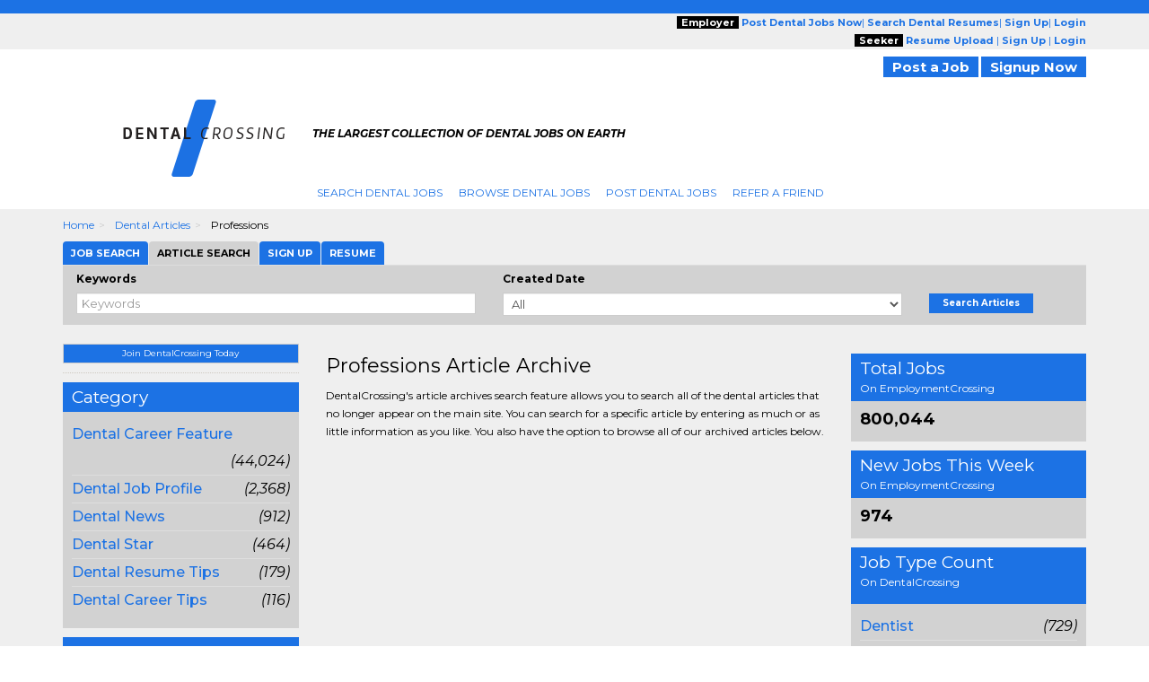

--- FILE ---
content_type: text/html; charset=UTF-8
request_url: https://www.dentalcrossing.com/article/lcarticlearchive.php?article_tag=professions
body_size: 15422
content:

<!DOCTYPE html>
<html lang="en" itemscope itemtype="http://schema.org/webpage">
<head>
<meta charset="utf-8">
<meta http-equiv="X-UA-Compatible" content="IE=edge">
<meta name="viewport" content="width=device-width, initial-scale=1">
	<script type="text/javascript">	window.jQuery || document.write('<script src="//ajax.googleapis.com/ajax/libs/jquery/2.1.0/jquery.min.js" type="text/javascript"><\/script>');</script>
	
<script src="//code.jquery.com/jquery-migrate-1.2.1.min.js" language="JavaScript" type="text/javascript"></script><Title>Professions Articles Listing, Employment Career News Articles | DentalCrossing.com</Title>
<meta name="description" content="Search Professions Articles from Article Archives. Find Professions Articles Listings and Employment Career News Articles on DentalCrossing.com">
<meta name="keywords" content="Professions article archive, career article, job article, employment news, career feature article, job search article archive"><!-- HTML5 Shim and Respond.js IE8 support of HTML5 elements and media queries -->
<!-- WARNING: Respond.js doesn't work if you view the page via file:// -->
    <!--[if lt IE 9]>
	<script src="https://oss.maxcdn.com/libs/html5shiv/3.7.0/html5shiv.js"></script>
	<script src="https://oss.maxcdn.com/libs/respond.js/1.4.2/respond.min.js"></script>
    <![endif]-->
<!-- jQuery (necessary for Bootstrap's JavaScript plugins) -->
<!-- Include all compiled plugins (below), or include individual files as needed -->

<style type="text/css">
	.ui-helper-hidden-accessible{border:0;clip:rect(0 0 0 0);height:1px;margin:-1px;overflow:hidden;padding:0;position:absolute;width:1px}.ui-front{z-index:100}.ui-autocomplete{position:absolute;top:0;left:0;max-height:250px;overflow-y:auto;overflow-x:hidden;z-index:999999}.ui-menu{list-style:none;padding:0;margin:0;display:block;outline:0}.ui-widget{font-family:Verdana,Arial,sans-serif;font-size:1.1em}.ui-widget-content{border:1px solid #aaa;background:#fff;color:#222}html{font-family:sans-serif;-webkit-text-size-adjust:100%;-ms-text-size-adjust:100%}body{margin:0}header,nav{display:block}a{background:0 0}strong{font-weight:700}h1{margin:.67em 0;font-size:2em}img{border:0}button,input,select{margin:0;font:inherit;color:inherit}button{overflow:visible}button,select{text-transform:none}button{-webkit-appearance:button}button::-moz-focus-inner,input::-moz-focus-inner{padding:0;border:0}input{line-height:normal}input[type=checkbox]{box-sizing:border-box;padding:0}*{-webkit-box-sizing:border-box;-moz-box-sizing:border-box;box-sizing:border-box}:after,:before{-webkit-box-sizing:border-box;-moz-box-sizing:border-box;box-sizing:border-box}html{font-size:62.5%}body{font-family:"Helvetica Neue",Helvetica,Arial,sans-serif;font-size:14px;line-height:1.42857143;color:#333;background-color:#fff}button,input,select{font-family:inherit;font-size:inherit;line-height:inherit}a{color:#428bca;text-decoration:none}img{vertical-align:middle}.img-responsive{display:block;max-width:100%;height:auto}.sr-only{position:absolute;width:1px;height:1px;padding:0;margin:-1px;overflow:hidden;clip:rect(0,0,0,0);border:0}h1,h2,h3{font-family:inherit;font-weight:500;line-height:1.1;color:inherit}h1,h2,h3{margin-top:20px;margin-bottom:10px}h1{font-size:36px}h2{font-size:30px}h3{font-size:24px}p{margin:0 0 10px}.text-left{text-align:left}.text-right{text-align:right}.text-center{text-align:center}ul{margin-top:0;margin-bottom:10px}dd{line-height:1.42857143}dd{margin-left:0}.container{padding-right:15px;padding-left:15px;margin-right:auto;margin-left:auto}@media (min-width:768px){.container{width:750px}}@media (min-width:992px){.container{width:970px}}@media (min-width:1200px){.container{width:1170px}}.container-fluid{padding-right:15px;padding-left:15px;margin-right:auto;margin-left:auto}.row{margin-right:-15px;margin-left:-15px}.col-lg-10,.col-md-10,.col-md-11,.col-md-12,.col-md-2,.col-md-3,.col-md-4,.col-md-5,.col-md-6,.col-md-8,.col-md-9,.col-sm-10,.col-sm-11,.col-sm-12,.col-sm-2,.col-sm-3,.col-sm-4,.col-sm-5,.col-sm-7,.col-sm-8,.col-sm-9{position:relative;min-height:1px;padding-right:15px;padding-left:15px}@media (min-width:768px){.col-sm-10,.col-sm-11,.col-sm-12,.col-sm-2,.col-sm-3,.col-sm-4,.col-sm-5,.col-sm-7,.col-sm-8,.col-sm-9{float:left}.col-sm-12{width:100%}.col-sm-11{width:91.66666667%}.col-sm-10{width:83.33333333%}.col-sm-9{width:75%}.col-sm-8{width:66.66666667%}.col-sm-7{width:58.33333333%}.col-sm-5{width:41.66666667%}.col-sm-4{width:33.33333333%}.col-sm-3{width:25%}.col-sm-2{width:16.66666667%}.col-sm-offset-3{margin-left:25%}.col-sm-offset-1{margin-left:8.33333333%}}@media (min-width:992px){.col-md-10,.col-md-11,.col-md-12,.col-md-2,.col-md-3,.col-md-4,.col-md-5,.col-md-6,.col-md-8,.col-md-9{float:left}.col-md-12{width:100%}.col-md-11{width:91.66666667%}.col-md-10{width:83.33333333%}.col-md-9{width:75%}.col-md-8{width:66.66666667%}.col-md-6{width:50%}.col-md-5{width:41.66666667%}.col-md-4{width:33.33333333%}.col-md-3{width:25%}.col-md-2{width:16.66666667%}.col-md-offset-3{margin-left:25%}.col-md-offset-1{margin-left:8.33333333%}}@media (min-width:1200px){.col-lg-10{float:left}.col-lg-10{width:83.33333333%}.col-lg-offset-1{margin-left:8.33333333%}}label{display:inline-block;margin-bottom:5px;font-weight:700}input[type=checkbox]{margin:4px 0 0;line-height:normal}input[type=file]{display:block}.form-control{display:block;width:100%;height:34px;padding:6px 12px;font-size:14px;line-height:1.42857143;color:#555;background-color:#fff;background-image:none;border:1px solid #ccc;border-radius:4px;-webkit-box-shadow:inset 0 1px 1px rgba(0,0,0,.075);box-shadow:inset 0 1px 1px rgba(0,0,0,.075)}.form-control::-moz-placeholder{color:#999;opacity:1}.form-control:-ms-input-placeholder{color:#999}.form-control::-webkit-input-placeholder{color:#999}.btn{display:inline-block;padding:6px 12px;margin-bottom:0;font-size:14px;font-weight:400;line-height:1.42857143;text-align:center;white-space:nowrap;vertical-align:middle;background-image:none;border:1px solid transparent;border-radius:4px}.btn-default{color:#333;background-color:#fff;border-color:#ccc}.fade{opacity:0}.fade.in{opacity:1}.collapse{display:none}.nav{padding-left:0;margin-bottom:0;list-style:none}.nav>li{position:relative;display:block}.nav>li>a{position:relative;display:block;padding:10px 15px}.tab-content>.tab-pane{display:none}.tab-content>.active{display:block}.navbar{position:relative;min-height:50px;margin-bottom:20px;border:1px solid transparent}@media (min-width:768px){.navbar{border-radius:4px}}@media (min-width:768px){.navbar-header{float:left}}.navbar-collapse{max-height:340px;padding-right:15px;padding-left:15px;overflow-x:visible;-webkit-overflow-scrolling:touch;border-top:1px solid transparent;box-shadow:inset 0 1px 0 rgba(255,255,255,.1)}@media (min-width:768px){.navbar-collapse{width:auto;border-top:0;box-shadow:none}.navbar-collapse.collapse{display:block!important;height:auto!important;padding-bottom:0;overflow:visible!important}.navbar-fixed-top .navbar-collapse{padding-right:0;padding-left:0}}.navbar-fixed-top{position:fixed;right:0;left:0;z-index:1030}@media (min-width:768px){.navbar-fixed-top{border-radius:0}}.navbar-fixed-top{top:0;border-width:0 0 1px}.navbar-brand{float:left;height:50px;padding:15px 15px;font-size:18px;line-height:20px}.navbar-toggle{position:relative;float:right;padding:9px 10px;margin-top:8px;margin-right:15px;margin-bottom:8px;background-color:transparent;background-image:none;border:1px solid transparent;border-radius:4px}.navbar-toggle .icon-bar{display:block;width:22px;height:2px;border-radius:1px}.navbar-toggle .icon-bar+.icon-bar{margin-top:4px}@media (min-width:768px){.navbar-toggle{display:none}}.navbar-nav{margin:7.5px -15px}.navbar-nav>li>a{padding-top:10px;padding-bottom:10px;line-height:20px}@media (min-width:768px){.navbar-nav{float:left;margin:0}.navbar-nav>li{float:left}.navbar-nav>li>a{padding-top:15px;padding-bottom:15px}}.navbar-default{background-color:#f8f8f8;border-color:#e7e7e7}.navbar-default .navbar-brand{color:#777}.navbar-default .navbar-nav>li>a{color:#777}.navbar-default .navbar-toggle{border-color:#ddd}.navbar-default .navbar-toggle .icon-bar{background-color:#888}.navbar-default .navbar-collapse{border-color:#e7e7e7}.clearfix:after,.clearfix:before,.container-fluid:after,.container-fluid:before,.container:after,.container:before,.nav:after,.nav:before,.navbar-collapse:after,.navbar-collapse:before,.navbar-header:after,.navbar-header:before,.navbar:after,.navbar:before,.row:after,.row:before{display:table;content:" "}.clearfix:after,.container-fluid:after,.container:after,.nav:after,.navbar-collapse:after,.navbar-header:after,.navbar:after,.row:after{clear:both}.pull-right{float:right!important}@-ms-viewport{width:device-width}@media (max-width:767px){.hidden-xs{display:none!important}}@media (min-width:768px) and (max-width:991px){.hidden-sm{display:none!important}}@media (min-width:992px) and (max-width:1199px){.hidden-md{display:none!important}}@media (min-width:1200px){.hidden-lg{display:none!important}}body{font-family:Montserrat,sans-serif;font-size:12px;line-height:20px;color:#000;word-break:normal}a{color:#1c72e4;text-decoration:none!important}h1,h2,h3{margin-top:0;margin-bottom:0}h1{font-size:33px}h2{font-size:22px}h3{font-size:23px;line-height:25px}ul{margin-bottom:0}dd{line-height:20px}input[type=checkbox]{vertical-align:sub}.form-control{border-radius:0;height:auto;padding:0;font-size:13px;line-height:normal;padding:3px 5px!important}.btn{white-space:nowrap;padding:0 10px;font-size:13px;color:#fff}.btn-default{color:#fff;background-color:#1c72e4}.nav>li{background:url(https://www.employmentcrossing.com/images/seprater.jpg) no-repeat right center}.nav>li:first-child{margin:0}.nav>li>a{white-space:nowrap;font-size:12px;text-transform:uppercase;padding:3px 9px 3px 9px}.navbar-collapse{padding-right:0;padding-left:0}.navbar-fixed-top{z-index:999}.navbar-brand{height:auto;padding:0;font-size:17px}.navbar-toggle{background-color:#1c72e4;border:medium none;border-radius:0;float:left;margin-right:0;padding:8px 5px}.navbar-toggle .icon-bar{background:#fffdff}.navbar-nav>li>a{line-height:auto}.navbar-default .navbar-brand{color:#1c72e4}.navbar-default .navbar-nav>li>a{color:#1c72e4}.navbar-default .navbar-toggle .icon-bar{background-color:#fff}@media (max-width:767px){.nav>li:first-child a{padding:3px 9px 3px 9px!important}.spec-mob{background:#efefef!important}.spec-mob img{width:56%!important;margin:5px 10px!important}.gry-background{position:relative;margin-top:65px}.active{height:auto!important}#selectedCountry{margin:0 0 0 5px!important}.navbar-fixed-top{-webkit-box-shadow:0 2px 2px 0 rgba(0,0,0,.5);-moz-box-shadow:0 2px 2px 0 rgba(0,0,0,.5);box-shadow:0 2px 2px 0 rgba(0,0,0,.5)}button{outline:0}.right-box{padding:15px}}.btn{border-radius:0;line-height:inherit}.navbar-nav{margin:5px}.font-12{font-size:12px}.input-shadow{-webkit-box-shadow:inset 10px 10px 10px -10px #9e9b96!important;-moz-box-shadow:inset 10px 10px 10px -10px #9e9b96!important;box-shadow:inset 10px 10px 10px -10px #9e9b96!important;background:#e7e4df;background-color:#e7e4df;background-image:none}.btn-shadow{-webkit-box-shadow:4px 3px 5px 0 #afafaf;-moz-box-shadow:4px 3px 5px 0 #afafaf;box-shadow:4px 3px 5px 0 #afafaf}.font-12{line-height:normal!important}body{background:url(https://www.employmentcrossing.com/images/body_bg_20170713083347.jpg) 0 37px repeat-x #fff}@media (max-width:767px){body{background-image:none!important}p{word-break:break-all}}@media screen and (min-width:320px) and (max-width:767px){.nav>li:first-child{margin:0!important}.nav>li{background:0 0}.nav>li>a{background-color:#efefef;border-bottom:solid 1px #cfcfcf}}.pink_Transparent,.social{display:inline-block}a{outline:0}.padd_TB_10{padding:10px 0}.padd_T_25{padding:25px 0 0}.margin-T-10{margin:10px 0 0}.font-12{font-size:12px}header,header a{font-size:11px}.pink_Transparent{background:#efefef;width:100%}.dark_brown{height:15px;background:#1c72e4}.color_brown{color:#1c72e4!important}header{position:relative}.social{padding:1px 3px 0 0;float:right}.gry-background{display:inline-block;width:100%;background-color:#efefef}.cms-home.gry-background{background-color:#efefef}.side_btn_style{text-align:center;margin:0 0 10px}.side_btn_style{border:none;background:#1c72e4;font-size:10px;color:#fff;font-weight:700;padding:1px 10px}.icon_set_bg{background:url(https://www.employmentcrossing.com/images/icon-set_20170713084604.png)}.face,.gplus,.linkedin,.twitter{display:block}.face,.gplus,.linkedin,.twitter{width:18px;height:18px}.linkedin{background-position:-6px -206px}.twitter{background-position:-6px -233px}.face{background-position:-6px -260px}.gplus{background-position:-6px -287px}.right-box{background:#efefef}.link_btn_style{border:none;text-align:center;margin:0 0 10px;font-weight:700}.link_btn_style{background:#1c72e4!important;padding:2px 10px;font-size:11px;color:#fff}.padd_T_15{padding:15px 0 0}.total_jobs{background-color:#1c72e4;padding:4px 10px;font-size:19px;color:#fff;line-height:25px;text-transform:capitalize}.nav>li:first-child{margin:0}.nav>li:first-child a{padding:3px 9px 3px 0}@media screen and (-webkit-min-device-pixel-ratio:0){::i-block-chrome{background:url(https://www.employmentcrossing.com/images/popup_20170713085431.jpg) no-repeat;border-radius:0;max-height:100%;min-height:600px}}input[type=file]{display:block;float:left;width:225px}.pink-box{background:#d2d2d2}.pink-box h3{font-size:18px!important;line-height:20px!important;padding:0 0 5px}.margin-box{display:inline-block;margin:10px}.slidingDiv{position:relative}input[type=checkbox]{float:left}.vertical-search{background:#d2d2d2;padding:5px 0 10px;margin:0 0 15px;width:100%;display:inline-block}.scrollToTop-btn{text-decoration:none}.outer-container{float:left;width:100%}.tab-content-mystyle{background:#efefef}.f-Size-14{font-size:14px}.sub-title{display:block;width:100%;font-size:12px;line-height:20px}.scrollToTop-btn{background:rgba(28,114,228,.5);border:none;bottom:10px;color:#fff;font-size:30px;font-weight:700;height:35px;outline:0;padding:8px 6px;position:fixed;right:30px;text-align:center;width:40px;z-index:999999;display:none}select{float:right;width:60%;border:1px solid #ccc;color:#555;font-size:13px;line-height:20px;padding:0;display:block}select{background-color:#fff}.simple-row{float:left;width:100%}.search-tabbing .form-control3{background-color:#fff;background-image:none;border:1px solid #ccc;color:#555;display:block;font-size:13px;padding:3px 5px;text-indent:15px;width:100%;line-height:normal}.btn-type-title{background:#000;color:#fff;font-weight:700;padding:0 5px}.tag-line{font-weight:700}.total_jobs .f-Size-14{display:block;font-size:12px;line-height:20px;width:100%}.tag-line{font-style:italic;color:#000;font-size:11px}.tag-line h1{padding-top:5px}#SocialIconsTop{padding-top:8px}#selectedCountry{margin:0}.nav>li:last-child{background:0 0!important}.poss-c{position:static}.outer_cover{width:100%}.plainback{text-align:center;padding:25px 0 0}@media (max-width:767px){.plainback .learnmore-space{padding-bottom:30px}}@media (min-width:768px){.plainback .learnmore-space{padding-bottom:30px}}.plainback .plaintext1{font-size:3.35em;line-height:50px}@media (max-width:767px){.plainback .plaintext1{font-size:30px;line-height:40px}}.plainback .plaintext2{font-size:5.83em;line-height:80px}@media (max-width:767px){.plainback .plaintext2{font-size:36px;line-height:50px;display:block}}.plainback .plaintext3{font-size:15px;line-height:20px;padding-bottom:25px;padding-top:25px}.plainback .forSection{position:relative}.plainback .forSection::after{content:'\f0d7';font:normal 14px/1 FontAwesome;position:absolute;font-size:30px;left:22px;top:10px}.plainback .biggerS{background:#fff;padding:10px 13px 10px 13px!important;width:35%;display:inline}@media (max-width:767px){.plainback .biggerS{width:65%}}.plainback .bigger-btn{padding:9px 30px;margin-bottom:3px;font-size:20px}@media (max-width:767px){.plainback .bigger-btn{padding:8px 15px;font-size:12px}}.home-search_section .search-tabbing{background:#d2d2d2}.home-search_section .search-tabbing .searchTitle{text-align:center;width:100%;font-size:25px;padding:22px 0 22px 0}.home-search_section .search-tabbing .devider{display:inline-block;padding-left:5px;padding-right:5px}.home-search_section .search-tabbing .vertical-search{margin-bottom:0}@media (max-width:767px){.home-search_section .search-tabbing .vertical-search .mobile-space{margin-top:15px}}.home-search_section .search-tabbing .form-control{background:#fff;padding:10px 13px 10px 13px!important}.home-search_section .search-tabbing .bigger-btn{padding:8px 10px;margin-bottom:3px;font-size:16px}@media (max-width:767px){.home-search_section .search-tabbing .bigger-btn{margin-top:15px!important}}@media (min-width:768px){.home-search_section .search-tabbing .bigger-btn{font-size:10px}}.home-search_section .padding_l_remove{padding-left:0}@media (max-width:767px){.home-search_section .padding_l_remove{padding-left:15px}}.flash-button{padding:2px 10px;color:#fff;border:none;font-size:15px;font-weight:700;text-decoration:none;animation-name:flash;animation-duration:1s;animation-timing-function:linear;animation-iteration-count:infinite;-webkit-animation-name:flash;-webkit-animation-duration:1s;-webkit-animation-timing-function:linear;-webkit-animation-iteration-count:infinite;-moz-animation-name:flash;-moz-animation-duration:1s;-moz-animation-timing-function:linear;-moz-animation-iteration-count:infinite}@keyframes flash{0%{opacity:1}50%{opacity:.5}100%{opacity:1}}@-webkit-keyframes flash{0%{opacity:1}50%{opacity:.5}100%{opacity:1}}@-moz-keyframes flash{0%{opacity:1}50%{opacity:.5}100%{opacity:1}}@media (max-width:767px){.col-md-10.col-sm-10.col-lg-10.col-md-offset-1.col-sm-offset-1.col-lg-offset-1{padding-right:15px!important}}.home-logo{border-right:15px solid #fff;padding:0 15px 0 15px}.navbar-brand img.img-responsive{float:left}
</style><link rel="canonical" href="https://www.dentalcrossing.com/article/lcarticlearchive.php?article_tag=professions">
<script type="text/javascript"  language="JavaScript" src="https://www.dentalcrossing.com/htm/script/general_20221213015646.js"></script><script type="text/javascript"  language="JavaScript" src="https://www.dentalcrossing.com/htm/script/bootstrap.min_20150130010109.js"></script><script type="text/javascript"  language="JavaScript" src="https://www.dentalcrossing.com/htm/script/ecarticle_20150428010317.js"></script><script type="text/javascript"  language="JavaScript" src="https://www.dentalcrossing.com/htm/script/theia-sticky-sidebar_20191218033327.js"></script><script type="text/javascript"  language="JavaScript" src="https://www.dentalcrossing.com/htm/script/theia-sticky-sidebar-page_20171003050957.js"></script>	<!--check IE compatibility-->
		<!--check IE compatibility -->
		<script type="text/javascript" language="javascript">
		var HTTP = '';
		HTTP = 'https://www.dentalcrossing.com/';
		window.name='lcwa';
		</script>


		<!-- Hotjar Tracking Code for https://www.employmentcrossing.com -->
		<script>
		    (function(h,o,t,j,a,r){
		        h.hj=h.hj||function(){(h.hj.q=h.hj.q||[]).push(arguments)};
		        h._hjSettings={hjid:1300633,hjsv:6};
		        a=o.getElementsByTagName('head')[0];
		        r=o.createElement('script');r.async=1;
		        r.src=t+h._hjSettings.hjid+j+h._hjSettings.hjsv;
		        a.appendChild(r);
		    })(window,document,'https://static.hotjar.com/c/hotjar-','.js?sv=');
		</script>
			
 <link rel="alternate" type="application/rss+xml" title="Jobs RSS Feed" href="https://www.dentalcrossing.com/lcjssearchresults_rss.xml">
<link rel="alternate" type="application/rss+xml" title="Article RSS Feed" href="https://www.dentalcrossing.com/rssfeed/xml/rssfeedarticle.xml">
<script>
(function() {
  var _fbq = window._fbq || (window._fbq = []);
  if (!_fbq.loaded) {
    var fbds = document.createElement('script');
    fbds.async = true;
    fbds.src = '//connect.facebook.net/en_US/fbds.js';
    var s = document.getElementsByTagName('script')[0];
    s.parentNode.insertBefore(fbds, s);
    _fbq.loaded = true;
  }
  _fbq.push(['addPixelId', '1435532263377928']);
})();
window._fbq = window._fbq || [];
window._fbq.push(['track', 'PixelInitialized', {}]);
</script>
<noscript><img height='1' width='1' alt='' style='display:none' src='https://www.facebook.com/tr?id=1435532263377928&ev=NoScript' /></noscript>
	<script type="text/javascript">
	var session_name = "";
	//var filename="";
	</script>
</head>
<body>
<div class="outer-container">
	<div class="container-fluid">
		<div class="row">
		<script>
$(document).ready(function(){
	//Check to see if the window is top if not then display button
	$(window).scroll(function(){
		if ($(this).scrollTop() > 100) {
			$('.scrollToTop-btn').fadeIn();
		} else {
			$('.scrollToTop-btn').fadeOut();
		}
	});

	//Click event to scroll to top
	$('.scrollToTop-btn').click(function(){
		$('html, body').animate({scrollTop : 0},800);
		return false;
	});

});
</script>
	<header>
		<script type="text/javascript">
	function socialIcon()
	{
		(function() {
		var shr = document.createElement('script');
		shr.setAttribute('data-cfasync', 'false');
		shr.src = '//dsms0mj1bbhn4.cloudfront.net/assets/pub/shareaholic.js';
		shr.type = 'text/javascript'; shr.async = 'true';
		shr.onload = shr.onreadystatechange = function() {
		  var rs = this.readyState;
		  if (rs && rs != 'complete' && rs != 'loaded') return;
		  var site_id = '9b6b0407940541bbb99ea3848978adc4';
		  try { Shareaholic.init(site_id); } catch (e) {}
		};
		var s = document.getElementsByTagName('script')[0];
		s.parentNode.insertBefore(shr, s);
		})();
			
		
	}
	</script>
	<button class="side_btn_style hidden-xs" onclick="javascript:socialIcon();" style="left: 0; padding: 0; z-index:1; position: fixed; top: 30%;"> <img border="0" alt="" src="https://www.dentalcrossing.com/images/clicktoshare.png" class="img-responsive">
	</button> 	<div class="outer_cover"> 
		<div class="pink_Transparent hidden-xs">
			<div class="color_brown hidden-xs">
				<div class="dark_brown"> &nbsp; </div>
				<div class="container hidden-xs" >
					<div class="row">
						<div class="col-md-6 col-sm-5">
							<div class="">
							<!-- PST-2==>17--fulldt--20260131-->							</div>
						</div>
						<div class="col-md-6 col-sm-7 " style="text-align:right;">
							<div class="scroll-hide">
																<span class="btn-type-title">Employer</span> 
								<a href="https://www.dentalcrossing.com/employers/lcjobpostingmain.php" class="color_brown"><strong>Post 
								Dental								Jobs Now</strong></a>|
								<a href="https://www.dentalcrossing.com/employers/resume-search.php"  class="color_brown"><strong>Search 
									Dental									Resumes</strong></a>|
								<a rel="nofollow" href="https://www.dentalcrossing.com/employers/lcjpsignup.php" class="color_brown"><strong>Sign Up</strong></a>|
								<a rel="nofollow" href="https://www.dentalcrossing.com/employers/lcjplogin.php" class="color_brown"><strong>Login</strong></a>
																<br />
															<span class="btn-type-title">Seeker</span>
								<a rel="nofollow" href="https://www.dentalcrossing.com/lcvisitorresumeupload.php" class="color_brown"><strong>Resume Upload</strong></a> |
								<!--<a rel="nofollow" href="https://www.dentalcrossing.com/concierge/" class="color_brown"><strong>Concierge</strong></a> |
								<a rel="nofollow" href="https://www.dentalcrossing.com/resumefacelift/" class="color_brown"><strong>Resume Facelift</strong></a> |-->
																	<a rel="nofollow" href="https://www.dentalcrossing.com/lcsignin.php" class="color_brown"><strong>Sign Up</strong></a> |
														<a rel="nofollow" href="https://www.dentalcrossing.com/lclogin.php?domainid=1578" class="color_brown"><strong>Login</strong></a>
														</div>
						</div>
					</div>
				</div>
			</div>
		</div>
		<!-- for hemant -->
		<div class="hidden-xs poss-c">
			<div class="container">
				<div class="padd_TB_10 hidden-xs pull-right text-right">
										<a href="https://www.dentalcrossing.com/employers/lcjobpostingmain.php" rel="nofollow" class="link_btn_style" style="font-size:15px;background-color: #933C06">Post a Job</a>
					<a href="https://www.dentalcrossing.com/lcsignin.php" rel="nofollow" class="link_btn_style" style="font-size:15px;background-color: #933C06">Signup Now</a>
									</div>	
			</div>
		</div>
		<!-- for hemant -->	
	</div>


		

		<!--for mobile header-->
			
			<nav class="navbar navbar-default navbar-fixed-top hidden-md hidden-sm hidden-lg">
			  
				<!-- Brand and toggle get grouped for better mobile display -->
				<div class="navbar-header spec-mob">
									<a href="https://www.dentalcrossing.com/" style="text-decoration:none;" class="navbar-brand" >
						<img border="0" class="img-responsive" src="https://d1qlntccfgnfp6.cloudfront.net/images/logo/logo1578_20181029042934.png" alt="The Largest Collection of Jobs on Earth | DentalCrossing" > 
					</a>
							
				
					<button type="button" style="margin: 5px 5px 0 0;" class="navbar-toggle collapsed pull-right" data-toggle="collapse" data-target="#bs-example-navbar-collapse-1" aria-expanded="false">
					<span class="sr-only">Toggle navigation</span>
					<span class="icon-bar"></span>
					<span class="icon-bar"></span>
					<span class="icon-bar"></span>
				  </button>
				</div>

				<!-- Collect the nav links, forms, and other content for toggling -->
				<div class="collapse navbar-collapse" id="bs-example-navbar-collapse-1">
				  <ul class="nav navbar-nav">
					<li>
						<a href="https://www.dentalcrossing.com/lcjsadvancesearch.php">Search
							Dental							Jobs </a>
					</li>
					<li>
						<a href="https://www.dentalcrossing.com/browse-jobs/jobs.html">Browse
							Dental							Jobs </a>
					</li>
					<li>
						<a href="https://www.dentalcrossing.com/employers/lcjobpostingmain.php">Post
							Dental							Jobs </a>
					</li>
					<li>
						<a rel="nofollow" href="https://www.dentalcrossing.com/lcreferafriend.php">Refer A Friend </a>
					</li>
															<li style=" background:none;">
						<a rel="nofollow" href="https://www.dentalcrossing.com/lcsignin.php" >Sign Up </a>
					</li>
					<li style=" background:none;">
						<a rel="nofollow" href="https://www.dentalcrossing.com/lclogin.php?domainid=1578" >Login</a>
					</li>
									  </ul>
				</div><!-- /.navbar-collapse -->
			  
			</nav>
		<!--for mobile header END-->
		<div class="hidden-xs">
			<div class="padd_T_15 container hidden-xs">
				<div class="col-md-3 col-sm-3 home-logo">
											<a href="https://www.dentalcrossing.com/" style="text-decoration:none;" class="logo-space">
						<img border="0" class="img-responsive pull-right" src="https://d1qlntccfgnfp6.cloudfront.net/images/logo/logo1578_20181029042934.png" alt="The Largest Collection of Jobs on Earth | DentalCrossing" > </a>
										
				</div>
				<div class="col-md-9 col-sm-9 hidden-xs ">
					<div class="row padd_T_25">
						<div class="col-md-8 col-sm-8 tag-line hidden-sm hidden-xs">
							<!--div class="newyear-logo" style="top: -45px; position: absolute; left: 0;">
															</div-->
							<div class="row">
																<p class="font-12"><strong >THE LARGEST COLLECTION OF DENTAL JOBS ON EARTH</strong></p>
															</div>
						</div>
						<div class="col-md-4 col-md-4 pull-right" id="SocialIconsTop">
								<a rel="nofollow" href="http://www.linkedin.com/company/employmentcrossing" target="_blank" class="social">
								<span class="icon_set_bg linkedin">&nbsp;</span></a>

								<a rel="nofollow" href="https://twitter.com/EmployCrossing" target="_blank" class="social">
								<span class="icon_set_bg twitter">&nbsp;</span></a>

								<a rel="nofollow" href="https://www.facebook.com/EmploymentCrossing" target="_blank" class="social">
								<span class="icon_set_bg face" >&nbsp;</span></a>

														</div>
					</div>
				</div>
				<div class="col-md-9 col-md-offset-3 col-sm-9 col-sm-offset-3">
					<div class="row">
						<div class="collapse navbar-collapse" id="bs-example-navbar-collapse-1">
							<ul class="nav navbar-nav">
								<li>
									<a href="https://www.dentalcrossing.com/lcjsadvancesearch.php">Search
										Dental										Jobs </a>
								</li>
								<li>
									<a href="https://www.dentalcrossing.com/browse-jobs/jobs.html">Browse
										Dental										Jobs </a>
								</li>
								<li>
									<a href="https://www.dentalcrossing.com/employers/lcjobpostingmain.php">Post
										Dental										Jobs </a>
								</li>
								<li>
									<a rel="nofollow" href="https://www.dentalcrossing.com/lcreferafriend.php">Refer A Friend </a>
								</li>
															</ul>
						</div>
					</div>
				</div>
			</div>
		</div>
	</header>
	<script>
	$(window).scroll(function() {
		if ($(this).scrollTop() > 1){
			$('.outer_cover').addClass("my_sticky");
		}
		else{
			$('.outer_cover').removeClass("my_sticky");
		}
	});
	</script>
<a href="#" class="scrollToTop-btn"><span class="arrow-up"><i class="fa fa-sort-asc"></i></span></a>			<div class="gry-background">
				<div class="container-fluid">
					<div class="row" style="position:relative">
						<div class="container">
							<div class="row">
								<div class="col-md-12 col-sm-12">
									<ol class="breadcrumb">
										<li><a href="https://www.dentalcrossing.com/">Home</a> </li><li> <a href="https://www.dentalcrossing.com/article/lcarticlearchive.php">Dental Articles</a> </li><li> Professions</li>									</ol>
								</div>
								<link rel="stylesheet" type="text/css" href="https://www.dentalcrossing.com/htm/css/jquery/jquery-ui_20160823005353.css" ><script type="text/javascript"  language="JavaScript" src="https://www.dentalcrossing.com/htm/script/jquery-ui_20171003051045.js"></script><!--search-->
<style>
ul.token-input-list-facebook {
    background-color: #FFFFFF;
    
    clear: left;
    cursor: text;
    font-family: Verdana,sans-serif;
    font-size: 12px;
    height: auto !important;
    list-style-type: none;
    margin: 0;
    min-height: 1px;
    overflow: hidden;
    padding: 0;
    width: auto;
    z-index: 999;
}
li.token-input-token-facebook {
    background-color: #EFF2F7;
    border: 1px solid #CCD5E4;
    border-radius: 5px 5px 5px 5px;
    color: #000000;
    cursor: default;
    float: left;
    font-size: 11px;
    height: auto !important;
    margin: 3px;
    overflow: hidden;
    padding: 1px 3px;
    white-space: nowrap;
}
li.token-input-token-facebook span {
    color: #A6B3CF;
    cursor: pointer;
    font-weight: bold;
    margin-left: 5px;
}
li.token-input-token-facebook p {
    display: inline;
    margin: 0;
    padding: 0;
}
</style>
<script type="text/javascript">
var currentSearchCountry	= "United States";
var	position	=	0;
var HTTP	=	"https://www.dentalcrossing.com/";

function setDropdownValue(val)
{
	document.getElementById('clsjobalert_searchcountry').value= val;
	changevalue_new_design();
}

function changevalue_new_design()
{
	var dropdownValue = document.getElementById('clsjobalert_searchcountry').value;
	Country = dropdownValue;
	if(typeof jQuery.Autocompleter == 'function')
	{
		jQuery("input#clsjobalert_locationquery").setOptions({ url:HTTP+"lcjsgetcitybycountryid.php?type=1&country=" + Country});
	}
	jQuery("input#clsjobalert_locationquery").val('');
	$("#c_granted_intl1").toggle("slow");
	jQuery('#selectedCountry').html('<a href="javascript:;" style="color:#000;background:none;text-decoration:none;" title="'+dropdownValue+'">'+ dropdownValue.substring(0, 14) +'</a>');
}

</script>
	<script>
		$(document).ready(function(){
			$('#home-tab').removeClass('active').addClass('');
			$('#artical').removeClass('').addClass('active');
			$('#j-search').removeClass('tab-pane fade  active in').addClass('tab-pane fade');
			$('#a-search').removeClass('tab-pane fade').addClass('tab-pane fade active in');			
		});
	</script>
	<div data-example-id="togglable-tabs" role="tabpanel" class="search-tabbing bs-example-tabs col-md-12 col-sm-12">
    <ul role="tablist" class="nav nav-tabs" id="myTab">
      <li role="presentation" class="active" id="home-tab">
			<a aria-expanded="true" aria-controls="home" id="home-tab" href="#j-search" data-toggle="tab" role="tab" >Job Search</a>
	  </li>
      <li role="presentation" class="" id="artical">
			<a aria-expanded="false" aria-controls="artical" data-toggle="tab" id="artical" role="tab" href="#a-search" >Article Search</a>
	  </li>
	  		<li role="presentation" >
			<a aria-expanded="false" aria-controls="signup" data-toggle="tab" id="sign" role="tab" href="#signup" >Sign Up</a>
		</li>
	  		<li role="presentation" >
			<a aria-expanded="false" aria-controls="up-resume" data-toggle="tab" id="u-resume" role="tab" href="#up-resume">Resume</a>
		</li>
    </ul>
    <div class="tab-content" id="myTabContent">
		<div aria-labelledby="home-tab" id="j-search" class="tab-pane fade active in" role="tabpanel">
      	<form name="formmainsearch1" Method="POST" action="https://www.dentalcrossing.com/lcjssearchresults.php">
		<input type="hidden" name="clsjobalert_advsearch_removecompany" id="clsjobalert_advsearch_removecompany" value="">
		<input type="hidden" name="clsjobalert_advsearch_removeregionids" id="clsjobalert_advsearch_removeregionids" value="">
		<input type="hidden" name="clsjobalert_advsearch_removejatype" id="clsjobalert_advsearch_removejatype" value="">
				<input type="hidden" name="clsjobalert_hdnsubmited" value="1">
			<div class="vertical-search">
				<div class="simple-row">
					<div class="col-md-5 col-sm-5">
						<label>What</label><br>
						<input type="text" name="clsjobalert_keywords" id="kwd_searchbox" size="30" value="" placeholder="Keywords" class="form-control"/>
						<script>
							$(document).ready(function() {
							$("input#kwd_searchbox").autocomplete({
								minLength: 2,
								selectFirst: false,
								matchCase: false,
								matchSubset: true,
								matchContains: true,
								cacheLength: 0,
								max: 100,
								source: function( request, response ) {
									$.ajax({
											url : "https://www.dentalcrossing.com/utl_search_job_title.php",
											dataType: "json",
										data: {
												term: request.term
											},
										success: function( data ) {
												response( data );
											}
										});
									},
									focus: function( event, ui ) {
										$( "#kwd_searchbox" ).val( ui.item.name );
										return false;
									},
									select: function( event, ui ) {
										$( "#kwd_searchbox" ).val(ui.item.name);
										return false;
									},
								})
								.autocomplete( "instance" )._renderItem = function( ul, item ) {
								return $( "<li>" )
								.append( "<a>" + item.name + "</a>" )
								.appendTo( ul );
								};
							});
							</script>
						<input type="checkbox" name="clsjobalert_searchinjobtitle"  >&nbsp;<strong>Search in Job Title Only</strong>
					</div>
					<div class="col-md-5 col-sm-5">
											<label>Where</label><br>
						<input type="text" size="26" class="form-control" name="clsjobalert_locationquery" id="clsjobalert_locationquery" value="" placeholder="City and state or zip" size="26">
						<script type="text/javascript">
							$(document).ready(function() {

								$("input#clsjobalert_locationquery").autocomplete({
									minLength: 2,
									width: 260,
									selectFirst: false,
									matchCase: false,
									matchSubset: true,
									matchContains: true,
									cacheLength: 0,
									max: 100,
									source: function( request, response ) {
										$.ajax({
												url : "https://www.dentalcrossing.com/lcjsgetcitybycountryid_new.php?type=1&country="+document.getElementById('clsjobalert_searchcountry').value,
												dataType: "json",
												data: {
													term: request.term
												},
													success: function( data ) {
													response( data );
												}
											});
										},
										focus: function( event, ui ) {
											$( "#clsjobalert_locationquery" ).val( ui.item.value );
											return false;
										},
								})
								.autocomplete( "instance" )._renderItem = function( ul, item ) {
								return $( "<li>" )
								.append( "<a>" + item.value + "</a>" )
								.appendTo( ul );
								};

								$("body").on("click","form[name=formmainsearch1] span#selectedCountry:not([data-filled-country])",function(e)
								{
									var $object = $(this);
								            
								    $(this).attr("data-filled-country","1");

								$('#locationDiv').load('https://www.dentalcrossing.com/htm/includes/suggestion_country_list.php?country=United+States',function(){
									$($object).trigger("click");
								
								});
								})
							});
						</script>
						<span id="changecountry_search-nav" style="font-size:12px; text-align:right; display: block; padding: 0 14px 0 0;"></span>
						<span id="selectedCountry" style="float: right; margin-top:6px;" class="hidden-xs">
							<a href="javascript:;"  title="United States" style="background:none;text-decoration:none;">United States</a>
						</span>
						<div class="slidingDiv" id="locationDiv"><input type="hidden" id="clsjobalert_searchcountry" value="United States"></div>
										</div>
					<div class="col-md-2 col-sm-2"><br>
						<button class="side_btn_style" type="submit" style="margin:6px 0 1px 0; padding:1px 15px 1px 15px">Search Dental Jobs</button>
						<div class="row" style=" padding:5px 0 0 0px">
							<span style="">
								<a style="background:none;text-decoration:none;" title="" href="https://www.dentalcrossing.com/lcjsadvancesearch.php">+ Advanced Search</a>
							</span>
						</div>
					</div>
					<div>
										</div>
				</div>
			</div>
		</form>
		</div>
		<div aria-labelledby="artical" id="a-search" class="tab-pane fade " role="tabpanel">
			<form name="formmainarticle"  method="POST" action="https://www.dentalcrossing.com/article/lcarticlearchive.php">
			<input type="hidden" name="clsarticle_hdnsubmited" value="1">
			<input type="hidden" name="clsarticle_hdnaction" value="">
			<input type="hidden" name="clsarticle_article_tag" value="">
			<input type="hidden" name="clsarticle_type" value="">
			   <div class="vertical-search">
					<div class="col-md-5 col-sm-5">
						<label>Keywords</label><br/>
						<input type="text" placeholder="Keywords" id="exampleInputEmail1" class="form-control" name="clsarticle_keywords" value="">
					</div>
					<div class="col-md-5 col-sm-5 clearfix">
						<label>Created Date</label><br/>
						<select name="clsarticle_createddt" class="form-control" style="margin:0 0 0 -5px;" >
						<option value="6" SELECTED>All</option>
						<option value="1" >in the last week</option>
						<option value="2" >in the last month</option>
						<option value="3" >in the last 3 months</option>
						<option value="4" >in the last 6 months</option>
						<option value="5" >in the last year</option>
						</select>
					</div>
					<div class="col-md-2 col-sm-2">
					<br/>
						<button class="side_btn_style" type="submit" style="margin:6px 0 1px 0; padding:1px 15px 1px 15px">Search Articles</button>
					</div>
				</div>
			</form>
      	</div>

		<div  aria-labelledby="signup" id="signup" class="tab-pane fade" role="tabpanel">
			<form class="" METHOD="POST" action="https://www.dentalcrossing.com/lcsignin.php" onSubmit="javascript:return NewSignUpEmailValidation('clssignup_email_job_search');">
			<input type="hidden" name="clssignup_hdnsubmited" value="1">
			<input type="hidden" name="clssignup_hdnaction" value="">
			<input type="hidden" name="interfaceLocation" value="article_lcarticlearchive.php~search_box">
        		<div class="vertical-search">
					<div class="col-md-6 col-sm-10">
						<label>Email</label><br/>
						<input type="text" class="form-control3" placeholder="name@address.com" name="clssignup_email" id="clssignup_email_job_search">
					</div>
					<div class="col-md-2 col-sm-2">
						<br/>
						<button type="submit" class="side_btn_style" style="margin:6px 0 1px 0; padding:1px 15px 1px 15px">
						Sign Up Now
						</button>
					</div>
				</div>
			</form>
		</div>
		<div  aria-labelledby="up-resume" id="up-resume" class="tab-pane fade" role="tabpanel">
					
			<form class="form-inline" id="formrsupload" Method="POST" action="https://www.dentalcrossing.com/lcvisitorresumeupload.php" enctype="multipart/form-data" name="formrsupload" onsubmit="javascript:return resumeUploadValidation('clsresumecover_uploadfile_search_box')">	
			<input type="hidden" name="clsresumecover_hdnsubmited" value="1">
			<input type="hidden" name="clsuser_user_upsource" value="BIGPOP">
			<input type="hidden" name="clsresumecover_hdnaction" value="UPLOAD_VISITOR_RESUME_NEMAIL">
			<input type="hidden" name="clsresumecover_hdnrctype" value="R">
			<input type="hidden" name="clsresumecover_hdnuploadtype" value="">
			<input type="hidden" name="interfaceLocation" value="article_lcarticlearchive.php~search_box_resume_upload">
			<div class="vertical-search">
					<div class="col-md-6 col-sm-10">
						<label>Upload Resume</label><br/>
						<input name="clsresumecover_uploadfile" id="clsresumecover_uploadfile_search_box" type="file" class="form-control3" style="padding:0px!important;"/>
						<div class="clearfix"></div>
					</div>
					<div class="col-md-2 col-sm-2"><br/>
						<button type="submit" class="side_btn_style" style="margin:6px 0 1px 0; padding:1px 15px 1px 15px">
							Upload Now
						</button>
					</div>
			  <div class="col-md-12 col-sm-12">
				<p style="font-size:10px;float:left; width:100%;">
					<em>Supports PDF, DOC, DOCX, TXT, XLS, WPD, HTM, HTML files up to 5 MB</em>
				</p>
			  </div>
			</div>
			</form>
					</div>

	</div>
 </div>
<script language="JavaScript" type="text/javascript">
	$('.token-input-delete-token-facebook').click(function(){
		$(this).parent().fadeTo(200,0,function(){
			  var removecompany = "";
			  var removeadvregion = "";
			  var removeminexp = "";
			  var removemaxexp = "";
			  var removejatype = "";
			  
			  if($(this).attr('id').indexOf('company:(') > -1)
			  {
			  	removecompany = $(this).attr('id');
			  	$('#clsjobalert_advsearch_removecompany').val(removecompany);
			  }
			  else if($(this).attr('id').indexOf('region_') > -1)
			  {
			  	removeregion = $(this).attr('id');
			  	
			  	removeadvregion = $('#clsjobalert_advsearch_removeregionids').val()+','+removeregion.replace("region_",'');
			  	$('#clsjobalert_advsearch_removeregionids').val(removeadvregion);
			  }
			  else
			  {		
			  	removejatype = $('#clsjobalert_advsearch_removejatype').val()+','+$(this).attr('id');
			  	$('#clsjobalert_advsearch_removejatype').val(removejatype);
			  }
	    	  
			  
	    	  $(this).remove();
	    });
	});
</script>							</div>
							<div class="row row-flex-mobile">
								<div class="col-md-3 col-sm-3 leftsticky">
									<div class="theiaStickySidebar">
										<div class="right-box">
	<a href="javascript:_gaq.push(['_link', 'https://www.dentalcrossing.com/lcsignin.php?refid=1578&offer_page=111&pg=article/lcarticlearchive.php&uia=MTguMjE4LjEyNi4xNDM=']);"><button type="button" class="btn btn-default size-fix" style="width:100%">Join DentalCrossing Today</button></a>
		<div style="border-bottom: 1px dotted #cec9c1;height:1px;margin-top:10px"></div>
		<div class="margin-T-10">
			<div class="pink-box">
				<div class="total_jobs">Category
				</div>
				<div class="margin-box">
					<dl class="right-side">
											<dd><a href="https://www.dentalcrossing.com/article/lcarticlearchive.php?type=822">Dental Career Feature</a><span class="pull-right">(44,024)</span></dd>
											<dd><a href="https://www.dentalcrossing.com/article/lcarticlearchive.php?type=823">Dental Job Profile</a><span class="pull-right">(2,368)</span></dd>
											<dd><a href="https://www.dentalcrossing.com/article/lcarticlearchive.php?type=826">Dental News</a><span class="pull-right">(912)</span></dd>
											<dd><a href="https://www.dentalcrossing.com/article/lcarticlearchive.php?type=821">Dental Star</a><span class="pull-right">(464)</span></dd>
											<dd><a href="https://www.dentalcrossing.com/article/lcarticlearchive.php?type=825">Dental Resume Tips</a><span class="pull-right">(179)</span></dd>
											<dd><a href="https://www.dentalcrossing.com/article/lcarticlearchive.php?type=824">Dental Career Tips</a><span class="pull-right">(116)</span></dd>
										</dl>
				</div>
			</div>
		</div>
			<div class="margin-T-10">
				<div class="pink-box">
					<div class="total_jobs">Tags
					</div>
					<div class="margin-box">
						<dl class="right-side">
													<dd><a href="https://www.dentalcrossing.com/article/lcarticlearchive.php?article_tag=patients">patients</a><span class="pull-right">(63)</span></dd>
													<dd><a href="https://www.dentalcrossing.com/article/lcarticlearchive.php?article_tag=teeth">teeth</a><span class="pull-right">(27)</span></dd>
													<dd><a href="https://www.dentalcrossing.com/article/lcarticlearchive.php?article_tag=dentists">dentists</a><span class="pull-right">(23)</span></dd>
													<dd><a href="https://www.dentalcrossing.com/article/lcarticlearchive.php?article_tag=dental schools">dental schools</a><span class="pull-right">(21)</span></dd>
													<dd><a href="https://www.dentalcrossing.com/article/lcarticlearchive.php?article_tag=mouths">mouths</a><span class="pull-right">(21)</span></dd>
													<dd><a href="https://www.dentalcrossing.com/article/lcarticlearchive.php?article_tag=legal documents">legal documents</a><span class="pull-right">(19)</span></dd>
													<dd><a href="https://www.dentalcrossing.com/article/lcarticlearchive.php?article_tag=courses">courses</a><span class="pull-right">(18)</span></dd>
													<dd><a href="https://www.dentalcrossing.com/article/lcarticlearchive.php?article_tag=procedures">procedures</a><span class="pull-right">(16)</span></dd>
													<dd><a href="https://www.dentalcrossing.com/article/lcarticlearchive.php?article_tag=removes">removes</a><span class="pull-right">(15)</span></dd>
													<dd><a href="https://www.dentalcrossing.com/article/lcarticlearchive.php?article_tag=degrees">degrees</a><span class="pull-right">(14)</span></dd>
													<dd><a href="https://www.dentalcrossing.com/article/lcarticlearchive.php?article_tag=careers">careers</a><span class="pull-right">(13)</span></dd>
													<dd><a href="https://www.dentalcrossing.com/article/lcarticlearchive.php?article_tag=professions">professions</a><span class="pull-right">(13)</span></dd>
													<dd><a href="https://www.dentalcrossing.com/article/lcarticlearchive.php?article_tag=high school diploma">high school diploma</a><span class="pull-right">(12)</span></dd>
													<dd><a href="https://www.dentalcrossing.com/article/lcarticlearchive.php?article_tag=American Dental Association">American Dental Association</a><span class="pull-right">(11)</span></dd>
													<dd><a href="https://www.dentalcrossing.com/article/lcarticlearchive.php?article_tag=colleges">colleges</a><span class="pull-right">(11)</span></dd>
													<dd><a href="https://www.dentalcrossing.com/article/lcarticlearchive.php?article_tag=employers">employers</a><span class="pull-right">(11)</span></dd>
													<dd><a href="https://www.dentalcrossing.com/article/lcarticlearchive.php?article_tag=office managers">office managers</a><span class="pull-right">(11)</span></dd>
													<dd><a href="https://www.dentalcrossing.com/article/lcarticlearchive.php?article_tag=dental laboratory">dental laboratory</a><span class="pull-right">(10)</span></dd>
													<dd><a href="https://www.dentalcrossing.com/article/lcarticlearchive.php?article_tag=responsibility">responsibility</a><span class="pull-right">(10)</span></dd>
													<dd><a href="https://www.dentalcrossing.com/article/lcarticlearchive.php?article_tag=exams">exams</a><span class="pull-right">(9)</span></dd>
													<dd><a href="https://www.dentalcrossing.com/article/lcarticlearchive.php?article_tag=functions">functions</a><span class="pull-right">(9)</span></dd>
													<dd><a href="https://www.dentalcrossing.com/article/lcarticlearchive.php?article_tag=industry">industry</a><span class="pull-right">(9)</span></dd>
													<dd><a href="https://www.dentalcrossing.com/article/lcarticlearchive.php?article_tag=methods">methods</a><span class="pull-right">(9)</span></dd>
													<dd><a href="https://www.dentalcrossing.com/article/lcarticlearchive.php?article_tag=smile">smile</a><span class="pull-right">(9)</span></dd>
													<dd><a href="https://www.dentalcrossing.com/article/lcarticlearchive.php?article_tag=trade schools">trade schools</a><span class="pull-right">(9)</span></dd>
												</dl>
					</div>
				</div>
			</div>
<div id="refine_search_result" style="border-top:1px dotted #cec9c1; margin-top:5px;"></div>
<div class="clearfix"></div>
</div>									</div>
								</div>
								<div class="col-md-6 col-sm-6 contentsticky">
									<div class="theiaStickySidebar">
									<p class="title_testimonials">
									<h1 class="title_testimonials">professions Article Archive</h1>									</p>
									<form name="formmain" id="formmain" method="POST" action="lcarticlearchive.php" class="form-inline">
									<input type="hidden" name="clsarticle_hdnsubmited" value="1">
									<input type="hidden" name="clsarticle_hdnaction" value="">
									<input type="hidden" name="clsarticle_hdnreturl" value="index.php">
									<input type="hidden" name="clsarticle_hdnloginurl" value="lcarticlearchive.php?&article_tag=professions">
									<input type="hidden" name="clsarticle_article_tag" value="professions">
									<input type="hidden" name="clsarticle_type" value="">
									DentalCrossing's article archives search feature allows you to search all of the dental articles that no longer appear on the main site.  You can search for a specific article by entering as much or as little information as you like.  You also have the option to browse all of our archived articles below.
											<br><br>
																										</form>
									</div>
								</div>
								<div class="col-md-3 col-sm-3 rightsticky">
									<div class="theiaStickySidebar">
									<div class="right-box">
			<div class="margin-T-10">
			<div class="pink-box">
				<div class="total_jobs">total jobs
					<span class="sub-title">On EmploymentCrossing</span>
				</div>
				<div class="margin-box">
					<h3 style="line-height:30px;"><strong>800,044</strong></h3>
				</div>
			</div>
		</div>
		<div class="margin-T-10">
			<div class="pink-box">
				<div class="total_jobs">new jobs this week
					<span class="sub-title">On EmploymentCrossing</span>
				</div>
				<div class="margin-box">
					<h3 style="line-height:30px;"><strong>974</strong></h3>
				</div>
			</div>
		</div>
			<div class="margin-T-10">
				<div class="pink-box">
					<div class="total_jobs">job type count
						<p class="f-Size-14">On DentalCrossing</p>
					</div>
					<div class="margin-box">
						<dl class="right-side">
														<dd><a href="https://www.dentalcrossing.com/jobs/q-dentist-jobs.html">Dentist </a><span class="pull-right">(729)</span></dd>
															<dd><a href="https://www.dentalcrossing.com/jobs/q-dental-hygiene-jobs.html">Dental Hygiene </a><span class="pull-right">(58)</span></dd>
															<dd><a href="https://www.dentalcrossing.com/jobs/q-dental-medical-jobs.html">Dental Medical </a><span class="pull-right">(51)</span></dd>
															<dd><a href="https://www.dentalcrossing.com/jobs/q-dental-nurse-jobs.html">Dental Nurse </a><span class="pull-right">(47)</span></dd>
															<dd><a href="https://www.dentalcrossing.com/jobs/q-dental-technician-jobs.html">Dental Technician </a><span class="pull-right">(21)</span></dd>
															<dd><a href="https://www.dentalcrossing.com/jobs/q-dental-insurance-jobs.html">Dental Insurance </a><span class="pull-right">(17)</span></dd>
															<dd><a href="https://www.dentalcrossing.com/jobs/q-dental-assistant-jobs.html">Dental Assistant </a><span class="pull-right">(9)</span></dd>
													</dl>
					</div>
				</div>
			</div>			
			
	<div class="margin-T-10">
	<div class="pink-box">
		<div class="total_jobs">top 5 job searches</div>
		<div class="margin-box">
			<dl class="right-side">
								<dd><a rel="nofollow" href="https://www.dentalcrossing.com/jobs/q-dentist-jobs.html">dentist jobs</a></dd>
			  				<dd><a rel="nofollow" href="https://www.dentalcrossing.com/jobs/q-dental-hygienist-jobs.html">dental hygienist jobs</a></dd>
			  				<dd><a rel="nofollow" href="https://www.dentalcrossing.com/jobs/q-dental-medical-jobs.html">dental medical jobs</a></dd>
			  				<dd><a rel="nofollow" href="https://www.dentalcrossing.com/jobs/q-orthodontic-jobs.html">orthodontic jobs</a></dd>
			  				<dd><a rel="nofollow" href="https://www.dentalcrossing.com/jobs/q-dental-office-jobs.html">dental office jobs</a></dd>
			  		</div>
	</div>	
</div>
		<div class="col-md-12 col-sm-12 col-sm-12 dark_Red_bg margin-T-10">
			<div class="row-style padd_10">
				<div class="left-testimonial-box">
					<h4 class="padd_B_10">Testimonial of the Week</h4>
					<summary>
						<span class="img-base">
							<img border="0" width="30px" class="" src="https://d1qlntccfgnfp6.cloudfront.net/images/icon_comma1_20190208011512.png" alt="" >						</span>
						EmploymentCrossing provides an excellent service.  I have <strong>recommended the website to many people.</strong>.						<span class="img-base-2">
							<img border="0" width="30px" class="" src="https://d1qlntccfgnfp6.cloudfront.net/images/icon_comma2_20190208011421.png" alt="" >						</span>
					</summary>
					<ul class="writter">
						<li>
							Laurie H <em>Dallas, TX</em>
						</li>
					</ul>
					<div class="row-style padd_T_10">
						<button class="btn side_btn_style" onclick="javascript:newwindow('lctestimonialpopup.php');">
							Share Your Testimonial
						</button>
					</div>
					<div class="row-style">
						<a href="https://www.dentalcrossing.com/lctestimonials.php" class="orange_link">+ Read More Testimonial </a>
					</div>
				</div>
			</div>
		</div>
		<div class="clearfix"></div>
		<div class="margin-T-10">
		<div class="pink-box">
			<div class="total_jobs">Sign Up now</div>
			<div class="padding-box">
				<div class="box-new">
					<form name="frm_signup" METHOD="POST" action="https://www.dentalcrossing.com/lcsignin.php?refid=1578" class="form-horizontal" onSubmit="javascript:return NewSignUpEmailValidation('clssignup_email_rightside');">
    					<input type="hidden" name="clssignup_hdnsubmited" value="1">
    					<input type="hidden" name="interfaceLocation" value="article_lcarticlearchive.php~sign_up_now_right">
    					<input type="hidden" name="clssignup_hdnaction" value="">
    					<input type="hidden" name="clssignup_offerpage" value="101">
    					<input type="hidden" name="clssignup_offerpagename" value="article/lcarticlearchive.php">
    					<input type="hidden" name="utm_source" value="">
<input type="hidden" name="utm_campaign" value="">
<input type="hidden" name="utm_medium" value="">
<input type="hidden" name="utm_term" value="">
<input type="hidden" name="utm_industry" value="">
<input type="hidden" name="clssignup_userip" value="18.218.126.143">
<input type="hidden" name="clssignup_hdnaction" value="savefirststep">
					<div class="form-group">
					  <label class="control-label" for="inputEmail3" style="text-align:left; padding-top:0px;">*Email</label>
					  <div class="">
						 <input type="text" placeholder="your email" class="form-control" name="clssignup_email" id="clssignup_email_rightside" size="24" maxlength="60">
					  </div>
					</div>
					<div class="form-group">
						 <button class="btn btn-default" type="submit">Sign up now!</button>
					</div>
				 </form>
				</div>
				<p>
					<strong>Only DentalCrossing consolidates every job it can find in the domain and puts all of the job listings it locates in one place.</strong>
				</p>
				<ul class="black_bullet">
				<li>We have more jobs than any other job board.</li>
				<li>We list jobs you will not find elsewhere that are hidden in small regional publications and employer websites</li>
				<li>We collect jobs from more than 4,429,376 websites and post them on our site.</li>
				<li>We are private, and therefore far fewer people are applying for the jobs on our site than are applying for those on public job boards.</li>
			</ul>
			</div>
		</div>
	</div>
	</div>									</div>
								</div>
							</div>
						</div>
					</div>
				</div>
			</div>
		</div>
		<div class="row">
			
<footer class="footer_Bg">
	<script language="javascript" type="text/javascript">
	/*footerText();*/
	</script>
	<div class="dark_Red_bg padd_25">
		<div class="container">
			<div class="col-md-6 col-sm-6 testimonial_Text">
				<i class="fa fa-quote-left fa-5" style="font-size:50px;"></i>
				I was facing the seven-year itch at my previous workplace. Thanks to EmploymentCrossing, I'm committed to a fantastic sales job in downtown Manhattan.<i class="fa fa-quote-right fa-5" style="font-size:50px; vertical-align: text-top;"></i>
				<div class="row">
					<div class="col-md-12 author">
						Joseph L - New York, NY					</div>
				</div>
			</div>
			<div class="col-md-5 col-md-offset-1">
			  <ul class="orange_List ">
				<li>All we do is research jobs.</li>
				<li>Our team of researchers, programmers, and analysts find you jobs from over 1,000 career pages and other sources</li>
				<li>Our members get more interviews and jobs than people who use "public job boards"</li>
			  </ul>
			</div>
		</div>
	</div>
	<div class="footer_Title hidden-xs">
	 	<div class="container ">
			Your
			<a rel="nofollow" href="https://www.dentalcrossing.com/lcprivacy.php">privacy</a>
			is guaranteed. We will never give out, lease, or sell your personal information.   |
			<a rel="nofollow" href="https://www.dentalcrossing.com/lcwhitelistus.php" style="text-decoration:none;">
			<strong>Whitelist dentalcrossing</strong>
			</a>
		</div>
	</div>
	<div class="container hidden-xs">
		<div class="col-md-2 col-sm-2">
			<div class="outer">
				<h5>Useful Links</h5>
				<ul class="list-unstyled footer_Link">
					<li><a href="https://www.dentalcrossing.com/browse-jobs/jobs.html">Browse Dental Jobs</a></li>
					<!--li><a href="https://www.dentalcrossing.com/">Search Jobs by Industry</a></li-->
					<li><a href="https://www.dentalcrossing.com/our-sites.php" target="_parent">Our Sites</a></li>
					<li><a href="https://www.dentalcrossing.com/latestjobs.php" target="_parent">Latest dental Jobs</a></li>
				</ul>
										<h5>Other Related Job Sites</h5>
						<ul class="list-unstyled footer_Link">
						<li><a href="https://www.biotechcrossing.com/">Biotech Jobs</a></li><li><a href="https://www.casemanagementcrossing.com/">Case Management Jobs</a></li><li><a href="https://www.chemistrycrossing.com/">Chemist Jobs</a></li><li><a href="https://www.clinicalresearchcrossing.com/">Clinical Research Jobs</a></li><li><a href="https://www.environmentalcrossing.com/">Environmental Jobs</a></li><li><a href="https://www.environmentalsafetyhealthcrossing.com/">Environmental Health And Safety Jobs</a></li><li><a href="https://www.healthcarecrossing.com/">Healthcare Jobs</a></li><li><a href="https://www.nursingcrossing.com/">Nursing Jobs</a></li><li><a href="https://www.occupationaltherapycrossing.com/">Occupational Therapy Jobs</a></li><li><a href="https://www.pharmaceuticalcrossing.com/">Pharmaceutical Jobs</a></li><li><a href="https://www.physicaltherapycrossing.com/">Physical Therapy Jobs</a></li><li><a href="https://www.researchingcrossing.com/">Research Jobs</a></li><li><a href="https://www.sciencescrossing.com/">Science Jobs</a></li><li><a href="https://www.scientistcrossing.com/">Scientist Jobs</a></li><li><a href="https://www.veterinarycrossing.com/">Veterinary Jobs</a></li></ul>			</div>
		</div>
		<div class="col-md-10 col-sm-10">
			<div id="footerJSdiv"></div>
			<script language="javascript" type="text/javascript">
				function quicktour()
				{
					window.open("https://www.dentalcrossing.com/lcquicktourpopup.php","quicktourpopup","height=550,width=904,left=75,top=75,scrollbars=yes,resizable=no");
				}
				var isvisitor	= "1";
				var domainname  = "DentalCrossing";

				$(window).load(function(){
						$('#footerJSdiv').html(getFooterJobsearchLinks("https://www.dentalcrossing.com/",isvisitor,domainname));
					});
				getFooterResourcesLinks("https://www.dentalcrossing.com/",'Dental');
				getFooterGeneralResourcesLinks("https://www.dentalcrossing.com/");
			</script>
		</div>
	</div>
	<div class="for-M">
		<div class="bottom-line text-center">
			Shoot for the moon. Even if you miss it, you will land among the stars.
		</div>
		<div class="text-center">
			DentalCrossing - #1 Job Aggregation and Private Job-Opening Research Service — The Most Quality Jobs Anywhere
		</div>
		<div class="text-center padd_TB_10">
			DentalCrossing is the first job consolidation service in the employment industry to seek to include every job that exists in the world.
			<br>
			Copyright © 2026  DentalCrossing - All rights reserved.
			<span>
			21			</span>
		</div>
	</div>


	


		<script language="javascript" type="text/javascript">
			/*footerLogo();*/

	</script>

	</footer>
<!--script async src="//jsv3.recruitics.com/8c040733-8843-11e7-98d3-9125638cadfc.js"></script-->

			<!-- common java scritp func calling here for bottom --><!-- Start Alexa OLD Certify Javascript -->		<script type="text/javascript" src="https://d31qbv1cthcecs.cloudfront.net/atrk.js"></script>
		<script type="text/javascript">_atrk_opts = { atrk_acct: "IiHdf1asZt00Mq", domain:"dentalcrossing.com"}; atrk ();</script>
		<noscript><img src="https://d5nxst8fruw4z.cloudfront.net/atrk.gif?account=IiHdf1asZt00Mq" style="display:none" height="1" width="1" alt=""></noscript>
<!-- End Alexa Certify Javascript --><!-- Centralized Tracking Start --><!-- useractivationid==>0,useremail==>,lead_type==>A --><script type="text/javascript">	
				var url = "https://www.dentalcrossing.com/utils/track.php?log_type=cmn";

				try {
					_request = new XMLHttpRequest();
				} catch (e) {
					_request = new XDomainRequest();		
				}
				_request.open("POST",url,true);
				_request.setRequestHeader("Content-Type", "application/x-www-form-urlencoded");
				_request.send('userid=0&trk_eml=&tm_compid=153&tm_parent_compid=63&lead_type=A&referral_domain=&search_url=www.dentalcrossing.com%2Farticle%2Flcarticlearchive.php%3Farticle_tag%3Dprofessions');

		</script>		<!-- Global site tag (gtag.js) - Google Analytics -->
		<script async src="https://www.googletagmanager.com/gtag/js?id=UA-390892-41"></script>
		<script>
		  window.dataLayer = window.dataLayer || [];
		  function gtag(){dataLayer.push(arguments);}
		  gtag('js', new Date());

		  gtag('config', 'UA-390892-41');
		</script>
	<!-- Centralized Tracking END -->		
		<script type="text/javascript">
		/* <![CDATA[ */
		var google_conversion_id = 1013579994;
		var google_conversion_language = "en";
		var google_conversion_format = "3";
		var google_conversion_color = "666666";
		var google_conversion_label = "jBmlCL7ssQIQ2oGo4wM";
		var google_conversion_value = 0;
		/* ]]> */
		</script>
		<script type="text/javascript" src="//www.googleadservices.com/pagead/conversion.js">
		</script><noscript>
		<div style="display:inline;">
		<img height="1" width="1" style="border-style:none;" alt="" src="//www.googleadservices.com/pagead/conversion/1013579994/?label=jBmlCL7ssQIQ2oGo4wM&amp;guid=ON&amp;script=0">
		</div>
		</noscript>
						</div>
	</div>
</div>
<link rel="stylesheet" type="text/css" href="https://www.dentalcrossing.com/htm/css/bootstrap_20221123065849.css" media="none" onload="if(media!='all')media='all'"><link rel="stylesheet" type="text/css" href="https://www.dentalcrossing.com/htm/css/main_20221123065847.css" media="none" onload="if(media!='all')media='all'"><!-----------------break------------------------>
<noscript>
<link rel="stylesheet" type="text/css" href="https://www.dentalcrossing.com/htm/css/bootstrap_20221123065849.css" ><link rel="stylesheet" type="text/css" href="https://www.dentalcrossing.com/htm/css/main_20221123065847.css" ></noscript>
<script>
$(document).ready(function() {
	$('.leftsticky, .contentsticky, .rightsticky')
		.theiaStickySidebar({
			additionalMarginTop: 10
		});
});
</script>
</body>
</html>
